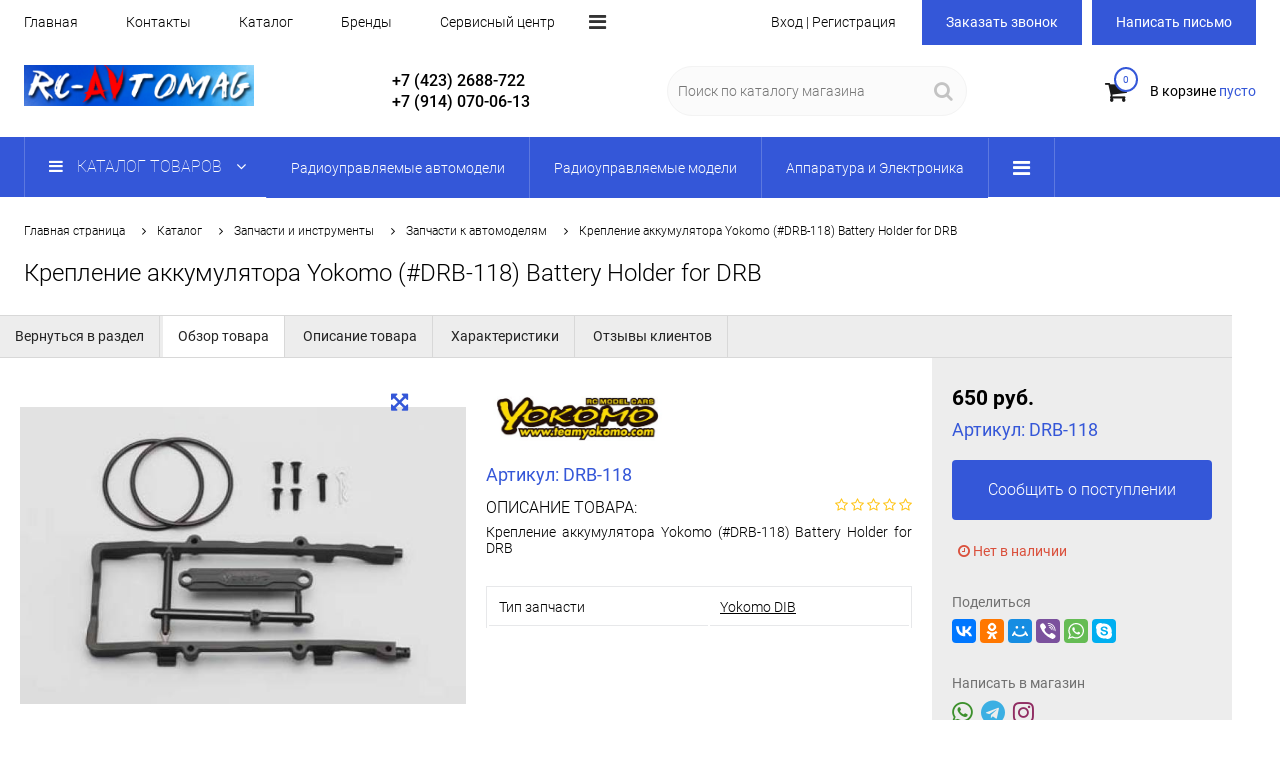

--- FILE ---
content_type: text/html
request_url: https://rc-avtomag.ru/catalog/zapchasti-i-instrumenty/zapchasti-k-avtomodelyam/kreplenie-akkumulyatora-yokomo-drb-118-battery-holder-for-drb/
body_size: 15845
content:
<!DOCTYPE html>
<html lang="ru-RU">
<head>
    <meta charset="utf-8"/>
    <meta name="viewport" content="width=device-width,initial-scale=1">
    <meta property='og:type' content='website' />
<meta property='og:url' content= '://rc-avtomag.ru' />
<title>RC-Avtomag.ru, Крепление аккумулятора Yokomo (#DRB-118) Battery Holder for DRB, Запчасти к автомоделям</title>
<meta property='og:title' content='RC-Avtomag.ru, Крепление аккумулятора Yokomo (#DRB-118) Battery Holder for DRB, Запчасти к автомоделям' />
<meta name='keywords' content='Крепление аккумулятора Yokomo (#DRB-118) Battery Holder for DRB, Запчасти к автомоделям' />
<meta name='description' content='Крепление аккумулятора Yokomo (#DRB-118) Battery Holder for DRB' />
<meta property='og:description' content='Крепление аккумулятора Yokomo (#DRB-118) Battery Holder for DRB' />
<meta property='og:image' content='https://rc-avtomag.ru/files/class/2/prev_43518.jpg' />

    <link rel="icon" type="image/x-icon" href="/files/site/49368.jpg">

    <meta name="mailru-verification" content="949e9d54fc245d9f" />
<meta name="yandex-verification" content="751e7b8b0b7ea4e4" />
<meta name="google-site-verification" content="dGaTzC_c2gECsDLci6ThZx3m3YBWdC2mm5hAwg3mrFg" />

    <link  href="/sav/template/makets/main/res/css/all.php?193" rel="stylesheet">

    <style>
                        </style>

    <link  href='/sav/template/makets/main/res/unitegallery/css/unite-gallery.css' rel='stylesheet' type='text/css' />
    
            <style>
            .menuLine, .digMenuCatalog .dopmenu ul, .ui-slider-range.ui-corner-all.ui-widget-header, .menuLine, .btn, .digMenuCatalog a, .digMenuCatalog a, .ln_pagination .active a, .ln_pagination .active a:hover, .btn_tab.active, .bannerText a, .total_filt, .text th {
                background-color: #3457d8;
            }

            .images_slider .ug-arrow-left.ug-skin-default, .images_slider .ug-arrow-right.ug-skin-default, .images_slider .ug-button-fullscreen.ug-skin-default:hover, .images_slider .ug-button-fullscreen.ug-skin-default, .elemChild a:hover, .titleItem:hover, .footer li a:hover, .el_title2, .bigmenuchild a:hover, .cartcont, .cartcount, .elem_stati a:hover .el_title, .cartcont, .cartcount, .btn.btn_dop, .col_text a, .phone_f, .a_name:hover, .topmenu .active a, .topmenu a:hover, .left_elem a:hover, .left_elem a.active, .col_locations i {
                color: #3457d8;
            }

            .cartcount, span.ui-slider-handle.ui-corner-all.ui-state-default, .cartcount, .btn.btn_dop, .elem_bl .el_text:before, .text blockquote {
                border-color: #3457d8;
            }

        </style>
    </head>
<body class=" full_cont " >
    
<div class="head1">
    <div class="limiter jast">
        <div class="topmenu parent_menu">
                        <div class="cont_menu">
                <ul class="show_elems"> <li  ><a href="/" >Главная</a> </li>
                                                <li><a href="/kontakty/"  >Контакты</a></li>                 
                                                    <li><a href="/catalog/"  >Каталог</a></li>                 
                                                    <li><a href="/informaciya/brendy/"  >Бренды</a></li>                 
                                                    <li><a href="/informaciya/uslugi/"  >Сервисный центр</a></li>                 
                                                    <li><a href="/informaciya/akcii/"  >Купить/Оплата</a></li>                 
                                                    <li><a href="/informaciya/dostavka/"  >Доставка</a></li>                 
                                                    <li><a href="/informaciya/magaziny/"  >Гарантия</a></li>                 
                                                    <li><a href="/informaciya/rekvizty/"  >Реквизиты</a></li>                 
                                                    <li><a href="/informaciya/otzyvy-klientov/"  >Отзывы клиентов</a></li>                 
                                        </ul>
                <div class="dopmenu"> <span class="btdopmenu"><i class="fa fa-bars" aria-hidden="true"></i></span> <ul class="hid_elems">
                    <li  ><a href='/' >Главная</a> </li>
                                                <li><a href="/kontakty/" >Контакты</a></li>                 
                                                    <li><a href="/catalog/" >Каталог</a></li>                 
                                                    <li><a href="/informaciya/brendy/" >Бренды</a></li>                 
                                                    <li><a href="/informaciya/uslugi/" >Сервисный центр</a></li>                 
                                                    <li><a href="/informaciya/akcii/" >Купить/Оплата</a></li>                 
                                                    <li><a href="/informaciya/dostavka/" >Доставка</a></li>                 
                                                    <li><a href="/informaciya/magaziny/" >Гарантия</a></li>                 
                                                    <li><a href="/informaciya/rekvizty/" >Реквизиты</a></li>                 
                                                    <li><a href="/informaciya/otzyvy-klientov/" >Отзывы клиентов</a></li>                 
                                        </ul> </div> 
            </div>
        </div>
        <div class="authMenu">
                             <span class="authBtOpen">Вход | Регистрация</span>
                         </div>
        <div class="getphone">
            <div class="btn fb_bt" titlefb="Заказ звонка">Заказать звонок</div> <div style = "margin-left:10px;" class="btn mes_bt" titlefb="Письмо в магазин">Написать письмо</div>
        </div>
    </div>
</div>
<div class="head2">
    <div class="limiter jast">
        <div class="logo">
            <a href="/">
                <img src="/files/site/25882.png" alt="RC-Avtomag.ru Магазин радиоуправляемых моделей!" class="logo_img">
            </a>
        </div>
                <div class="phones">
            <a href="tel:+7 (423) 2688-722" class="phone">+7 (423) 2688-722</a>            <a href="tel:+7 (914) 070-06-13" class="phone">+7 (914) 070-06-13</a>        </div>
                        <div class="recv">
            <div class="email">rc-avtomag@mail.ru</div>            <div class="adres">г.Владивосток, ул.Нижнепортовая 1, пав.№241</div>        </div>
                <div class="search">
            <form method="GET" action="/search/">
                <input type="text" name="q" value="" placeholder="Поиск по каталогу магазина">
                <button><i class="fa fa-search" aria-hidden="true"></i></button>
            </form>
        </div>
        <div class="incart">
            <a href="/cart/">
                <div class="cartico">
                    <i class="fa fa-shopping-cart" aria-hidden="true"></i>
                    <div class="cartcount">0</div>
                </div>
                <div class="cartinfo">В корзине <span class="cartcont">пусто</span></div>
            </a>
        </div>
    </div>
</div>
<div class="head3">
    <div class="menuLine">
        <div class="limiter">
            <div class="digMenuCatalog">
                <div class="menuCont">
                    <a class="catalogButton btM" href="/catalog/" contM='bigMenuall'>
                        <i class="fa fa-bars" aria-hidden="true"></i>
                        <span>Каталог товаров</span>
                        <i class="fa fa-angle-down" aria-hidden="true"></i>                    
                    </a>
                    <div class="catalogMenuElems parent_menu">
                        <div class="cont_menu">
                            <ul class="catalogmain show_elems">
                                                                    <li>
                                        <a  href="/catalog/radioupravlyaemie-modeli/"  class="btM" contM="ch848">
                                                                                        <span class="sub_l1">Радиоуправляемые автомодели</span>
                                        </a>
                                    </li>                                     <li>
                                        <a  href="/catalog/radioupravlyaemye-elektricheskie-modeli/"  class="btM" contM="ch781">
                                                                                        <span class="sub_l1">Радиоуправляемые модели</span>
                                        </a>
                                    </li>                                     <li>
                                        <a  href="/catalog/elektronika/"  class="btM" contM="ch807">
                                                                                        <span class="sub_l1">Аппаратура и Электроника</span>
                                        </a>
                                    </li>                                     <li>
                                        <a  href="/catalog/kuzova-i-komplektuyushchie-k-nim/"  class="btM" contM="ch805">
                                                                                        <span class="sub_l1">Кузова и комплектующие</span>
                                        </a>
                                    </li>                                     <li>
                                        <a  href="/catalog/diski-shiny-kolesa/"  class="btM" contM="ch806">
                                                                                        <span class="sub_l1">Диски, шины, колёса, бедлоки</span>
                                        </a>
                                    </li>                                     <li>
                                        <a  href="/catalog/aksessuary-dlya-trofi/"  class="btM" contM="ch858">
                                                                                        <span class="sub_l1">Аксессуары для трофи</span>
                                        </a>
                                    </li>                                     <li>
                                        <a  href="/catalog/tehnicheskie-jidkosti/"  class="btM" contM="ch809">
                                                                                        <span class="sub_l1">Технические жидкости</span>
                                        </a>
                                    </li>                                     <li>
                                        <a  href="/catalog/zapchasti-i-instrumenty/"  class="btM" contM="ch808">
                                                                                        <span class="sub_l1">Запчасти и инструменты</span>
                                        </a>
                                    </li>                                     <li>
                                        <a  href="/catalog/metizy/"  class="btM" contM="ch811">
                                                                                        <span class="sub_l1">Метизы</span>
                                        </a>
                                    </li>                                 
                            </ul>
                            <div class="dopmenu"> <span class="btdopmenu"><i class="fa fa-bars" aria-hidden="true"></i></span> <ul class="hid_elems">
                                                                    <li>
                                        <a  href="/catalog/radioupravlyaemie-modeli/"  class="btM" contM="ch848">
                                                                                        <span class="sub_l1">Радиоуправляемые автомодели</span>
                                        </a>
                                    </li>                                     <li>
                                        <a  href="/catalog/radioupravlyaemye-elektricheskie-modeli/"  class="btM" contM="ch781">
                                                                                        <span class="sub_l1">Радиоуправляемые модели</span>
                                        </a>
                                    </li>                                     <li>
                                        <a  href="/catalog/elektronika/"  class="btM" contM="ch807">
                                                                                        <span class="sub_l1">Аппаратура и Электроника</span>
                                        </a>
                                    </li>                                     <li>
                                        <a  href="/catalog/kuzova-i-komplektuyushchie-k-nim/"  class="btM" contM="ch805">
                                                                                        <span class="sub_l1">Кузова и комплектующие</span>
                                        </a>
                                    </li>                                     <li>
                                        <a  href="/catalog/diski-shiny-kolesa/"  class="btM" contM="ch806">
                                                                                        <span class="sub_l1">Диски, шины, колёса, бедлоки</span>
                                        </a>
                                    </li>                                     <li>
                                        <a  href="/catalog/aksessuary-dlya-trofi/"  class="btM" contM="ch858">
                                                                                        <span class="sub_l1">Аксессуары для трофи</span>
                                        </a>
                                    </li>                                     <li>
                                        <a  href="/catalog/tehnicheskie-jidkosti/"  class="btM" contM="ch809">
                                                                                        <span class="sub_l1">Технические жидкости</span>
                                        </a>
                                    </li>                                     <li>
                                        <a  href="/catalog/zapchasti-i-instrumenty/"  class="btM" contM="ch808">
                                                                                        <span class="sub_l1">Запчасти и инструменты</span>
                                        </a>
                                    </li>                                     <li>
                                        <a  href="/catalog/metizy/"  class="btM" contM="ch811">
                                                                                        <span class="sub_l1">Метизы</span>
                                        </a>
                                    </li>                             </ul> </div>
                        </div>
                    </div>
                </div>
            </div>
        </div>
    </div>
    <div class="bigMenuall">
        <div class="limiter">
            <ul>
                 
                    <li>
                        <a  href="/catalog/radioupravlyaemie-modeli/"  >
                            <img class="img" data-src="/files/subs/848/29395.jpg"></img>                            <span class="sub_l1">Радиоуправляемые автомодели</span>
                        </a>
                    </li>  
                    <li>
                        <a  href="/catalog/radioupravlyaemye-elektricheskie-modeli/"  >
                            <img class="img" data-src="/files/subs/781/29396.jpg"></img>                            <span class="sub_l1">Радиоуправляемые модели</span>
                        </a>
                    </li>  
                    <li>
                        <a  href="/catalog/elektronika/"  >
                            <img class="img" data-src="/files/subs/807/14924.jpg"></img>                            <span class="sub_l1">Аппаратура и Электроника</span>
                        </a>
                    </li>  
                    <li>
                        <a  href="/catalog/kuzova-i-komplektuyushchie-k-nim/"  >
                            <img class="img" data-src="/files/subs/805/14929.jpg"></img>                            <span class="sub_l1">Кузова и комплектующие</span>
                        </a>
                    </li>  
                    <li>
                        <a  href="/catalog/diski-shiny-kolesa/"  >
                            <img class="img" data-src="/files/subs/806/14930.jpg"></img>                            <span class="sub_l1">Диски, шины, колёса, бедлоки</span>
                        </a>
                    </li>  
                    <li>
                        <a  href="/catalog/aksessuary-dlya-trofi/"  >
                            <img class="img" data-src="/files/subs/858/29397.jpg"></img>                            <span class="sub_l1">Аксессуары для трофи</span>
                        </a>
                    </li>  
                    <li>
                        <a  href="/catalog/tehnicheskie-jidkosti/"  >
                            <img class="img" data-src="/files/subs/809/14932.jpg"></img>                            <span class="sub_l1">Технические жидкости</span>
                        </a>
                    </li>  
                    <li>
                        <a  href="/catalog/zapchasti-i-instrumenty/"  >
                            <img class="img" data-src="/files/subs/808/14931.jpg"></img>                            <span class="sub_l1">Запчасти и инструменты</span>
                        </a>
                    </li>  
                    <li>
                        <a  href="/catalog/metizy/"  >
                            <img class="img" data-src="/files/subs/811/14934.jpg"></img>                            <span class="sub_l1">Метизы</span>
                        </a>
                    </li>             </ul>
        </div>
    </div>

                <div class="bigmenuchild ch848"  >
                <div class="limiter">
                    <div class="col">
                         

                            <div class="menu_l2">
                                <a  href="/catalog/radioupravlyaemie-modeli/drift/"  >
                                    <img class="img" data-src="/files/subs/849/prev_45524.jpg"></img>                                    <span class="sub_l1">Дрифт</span>
                                </a>
                                                            </div>
                             

                            <div class="menu_l2">
                                <a  href="/catalog/radioupravlyaemie-modeli/gruzoviki/"  >
                                    <img class="img" data-src="/files/subs/850/prev_45517.jpg"></img>                                    <span class="sub_l1">Грузовики</span>
                                </a>
                                                            </div>
                            </div> <div class="col"> 

                            <div class="menu_l2">
                                <a  href="/catalog/radioupravlyaemie-modeli/short-course/"  >
                                    <img class="img" data-src="/files/subs/851/prev_45511.jpg"></img>                                    <span class="sub_l1">Short Course</span>
                                </a>
                                                            </div>
                             

                            <div class="menu_l2">
                                <a  href="/catalog/radioupravlyaemie-modeli/baggi/"  >
                                    <img class="img" data-src="/files/subs/852/prev_45525.jpg"></img>                                    <span class="sub_l1">Багги</span>
                                </a>
                                                            </div>
                            </div> <div class="col"> 

                            <div class="menu_l2">
                                <a  href="/catalog/radioupravlyaemie-modeli/traggi/"  >
                                    <img class="img" data-src="/files/subs/853/prev_45513.jpg"></img>                                    <span class="sub_l1">Трагги</span>
                                </a>
                                                            </div>
                             

                            <div class="menu_l2">
                                <a  href="/catalog/radioupravlyaemie-modeli/kraulery-i-trofi/"  >
                                    <img class="img" data-src="/files/subs/854/prev_45519.jpg"></img>                                    <span class="sub_l1">Краулеры и Трофи</span>
                                </a>
                                                            </div>
                            </div> <div class="col"> 

                            <div class="menu_l2">
                                <a  href="/catalog/radioupravlyaemie-modeli/nitro-avtomodeli/"  >
                                    <img class="img" data-src="/files/subs/855/prev_45520.jpg"></img>                                    <span class="sub_l1">Nitro-автомодели</span>
                                </a>
                                                            </div>
                             

                            <div class="menu_l2">
                                <a  href="/catalog/radioupravlyaemie-modeli/shosseynie-i-ralli/"  >
                                    <img class="img" data-src="/files/subs/856/prev_45521.jpg"></img>                                    <span class="sub_l1">Шоссейные и Ралли</span>
                                </a>
                                                            </div>
                            </div> <div class="col"> 

                            <div class="menu_l2">
                                <a  href="/catalog/radioupravlyaemie-modeli/monstry-i-djipy/"  >
                                    <img class="img" data-src="/files/subs/857/prev_45522.jpg"></img>                                    <span class="sub_l1">Монстры и Джипы</span>
                                </a>
                                                            </div>
                             

                            <div class="menu_l2">
                                <a  href="/catalog/radioupravlyaemie-modeli/specialnaya-tehnika/"  >
                                    <img class="img" data-src="/files/subs/890/prev_46491.jpg"></img>                                    <span class="sub_l1">Специальная техника</span>
                                </a>
                                                            </div>
                            </div> <div class="col">                    </div>
                </div>
            </div>
                        <div class="bigmenuchild ch781"  >
                <div class="limiter">
                    <div class="col">
                         

                            <div class="menu_l2">
                                <a  href="/catalog/radioupravlyaemye-elektricheskie-modeli/tanki/"  >
                                    <img class="img" data-src="/files/subs/793/prev_45526.jpg"></img>                                    <span class="sub_l1">Танки</span>
                                </a>
                                                            </div>
                            </div> <div class="col"> 

                            <div class="menu_l2">
                                <a  href="/catalog/radioupravlyaemye-elektricheskie-modeli/kvadrokoptery/"  >
                                    <img class="img" data-src="/files/subs/791/prev_45532.jpeg"></img>                                    <span class="sub_l1">Квадрокоптеры</span>
                                </a>
                                                            </div>
                            </div> <div class="col"> 

                            <div class="menu_l2">
                                <a  href="/catalog/radioupravlyaemye-elektricheskie-modeli/korabli/"  >
                                    <img class="img" data-src="/files/subs/895/prev_47787.jpg"></img>                                    <span class="sub_l1">Корабли</span>
                                </a>
                                                            </div>
                            </div> <div class="col"> 

                            <div class="menu_l2">
                                <a  href="/catalog/radioupravlyaemye-elektricheskie-modeli/lodki/"  >
                                    <img class="img" data-src="/files/subs/792/prev_45533.jpg"></img>                                    <span class="sub_l1">Лодки</span>
                                </a>
                                                            </div>
                            </div> <div class="col"> 

                            <div class="menu_l2">
                                <a  href="/catalog/radioupravlyaemye-elektricheskie-modeli/prochee/"  >
                                    <img class="img" data-src="/files/subs/804/prev_45530.jpg"></img>                                    <span class="sub_l1">Прочее</span>
                                </a>
                                                            </div>
                            </div> <div class="col">                    </div>
                </div>
            </div>
                        <div class="bigmenuchild ch807"  >
                <div class="limiter">
                    <div class="col">
                         

                            <div class="menu_l2">
                                <a  href="/catalog/elektronika/indikatoryzaryada-ubec/"  >
                                    <img class="img" data-src="/files/subs/846/prev_45554.jpg"></img>                                    <span class="sub_l1">Индикаторы заряда/UBEC</span>
                                </a>
                                                            </div>
                             

                            <div class="menu_l2">
                                <a  href="/catalog/elektronika/regulyatory-skorosti-beskollektornye/"  >
                                    <img class="img" data-src="/files/subs/900/prev_47802.jpg"></img>                                    <span class="sub_l1">Регуляторы бесколлекторные</span>
                                </a>
                                                            </div>
                             

                            <div class="menu_l2">
                                <a  href="/catalog/elektronika/servoprivody/"  >
                                    <img class="img" data-src="/files/subs/834/prev_47808.jpg"></img>                                    <span class="sub_l1">Сервоприводы</span>
                                </a>
                                                            </div>
                            </div> <div class="col"> 

                            <div class="menu_l2">
                                <a  href="/catalog/elektronika/elektrodvigateli/"  >
                                    <img class="img" data-src="/files/subs/841/prev_47804.jpg"></img>                                    <span class="sub_l1">Двигатели бесколлекторные</span>
                                </a>
                                                            </div>
                             

                            <div class="menu_l2">
                                <a  href="/catalog/elektronika/programmatory/"  >
                                    <img class="img" data-src="/files/subs/835/prev_47809.jpg"></img>                                    <span class="sub_l1">Программаторы</span>
                                </a>
                                                            </div>
                             

                            <div class="menu_l2">
                                <a  href="/catalog/elektronika/regulatory-skorosti/"  >
                                    <img class="img" data-src="/files/subs/844/prev_47803.jpg"></img>                                    <span class="sub_l1">Регуляторы коллекторные</span>
                                </a>
                                                            </div>
                            </div> <div class="col"> 

                            <div class="menu_l2">
                                <a  href="/catalog/elektronika/motory-kollektornye/"  >
                                    <img class="img" data-src="/files/subs/899/prev_47805.jpg"></img>                                    <span class="sub_l1">Моторы коллекторные</span>
                                </a>
                                                            </div>
                             

                            <div class="menu_l2">
                                <a  href="/catalog/elektronika/akkumulyatory/"  >
                                    <img class="img" data-src="/files/subs/836/prev_47810.jpg"></img>                                    <span class="sub_l1">Аккумуляторы</span>
                                </a>
                                                            </div>
                             

                            <div class="menu_l2">
                                <a  href="/catalog/elektronika/giroskopy/"  >
                                    <img class="img" data-src="/files/subs/833/prev_47807.jpg"></img>                                    <span class="sub_l1">Гироскопы</span>
                                </a>
                                                            </div>
                            </div> <div class="col"> 

                            <div class="menu_l2">
                                <a  href="/catalog/elektronika/ventilyatoryradiatory/"  >
                                    <img class="img" data-src="/files/subs/832/prev_47806.jpg"></img>                                    <span class="sub_l1">Вентиляторы/Радиаторы</span>
                                </a>
                                                            </div>
                             

                            <div class="menu_l2">
                                <a  href="/catalog/elektronika/apparatura-radioupraleniyapriemniki/"  >
                                    <img class="img" data-src="/files/subs/840/prev_47811.jpg"></img>                                    <span class="sub_l1">Радиоаппаратура/Приёмники</span>
                                </a>
                                                            </div>
                             

                            <div class="menu_l2">
                                <a  href="/catalog/elektronika/kachalkikreplenie-servoprivoda/"  >
                                    <img class="img" data-src="/files/subs/881/prev_45557.jpg"></img>                                    <span class="sub_l1">Качалки/Крепление сервопривода</span>
                                </a>
                                                            </div>
                            </div> <div class="col"> 

                            <div class="menu_l2">
                                <a  href="/catalog/elektronika/kombo-nabory/"  >
                                    <img class="img" data-src="/files/subs/845/prev_45553.jpg"></img>                                    <span class="sub_l1">Комбо-наборы</span>
                                </a>
                                                            </div>
                             

                            <div class="menu_l2">
                                <a  href="/catalog/elektronika/zaryadnieustroystva/"  >
                                    <img class="img" data-src="/files/subs/847/prev_45555.jpg"></img>                                    <span class="sub_l1">Зарядно-разрядные устройства</span>
                                </a>
                                                            </div>
                             

                            <div class="menu_l2">
                                <a  href="/catalog/elektronika/provodakonnektory/"  >
                                    <img class="img" data-src="/files/subs/860/prev_45556.jpg"></img>                                    <span class="sub_l1">Провода/Коннекторы</span>
                                </a>
                                                            </div>
                            </div> <div class="col">                    </div>
                </div>
            </div>
                        <div class="bigmenuchild ch805"  >
                <div class="limiter">
                    <div class="col">
                         

                            <div class="menu_l2">
                                <a  href="/catalog/kuzova-i-komplektuyushchie-k-nim/okrashennye/"  >
                                    <img class="img" data-src="/files/subs/815/prev_47795.jpg"></img>                                    <span class="sub_l1">Окрашенные</span>
                                </a>
                                                            </div>
                             

                            <div class="menu_l2">
                                <a  href="/catalog/kuzova-i-komplektuyushchie-k-nim/otrajateli/"  >
                                    <img class="img" data-src="/files/subs/819/prev_45537.jpg"></img>                                    <span class="sub_l1">Отражатели</span>
                                </a>
                                                            </div>
                            </div> <div class="col"> 

                            <div class="menu_l2">
                                <a  href="/catalog/kuzova-i-komplektuyushchie-k-nim/plastikovye/"  >
                                    <img class="img" data-src="/files/subs/897/prev_47791.jpg"></img>                                    <span class="sub_l1">Пластиковые</span>
                                </a>
                                                            </div>
                             

                            <div class="menu_l2">
                                <a  href="/catalog/kuzova-i-komplektuyushchie-k-nim/tyuning-spoyler-pipe/"  >
                                    <img class="img" data-src="/files/subs/820/prev_47783.jpg"></img>                                    <span class="sub_l1">Спойлер, pipe</span>
                                </a>
                                                            </div>
                            </div> <div class="col"> 

                            <div class="menu_l2">
                                <a  href="/catalog/kuzova-i-komplektuyushchie-k-nim/pod-pokrasku/"  >
                                    <img class="img" data-src="/files/subs/816/prev_47790.jpg"></img>                                    <span class="sub_l1">Под покраску</span>
                                </a>
                                                            </div>
                             

                            <div class="menu_l2">
                                <a  href="/catalog/kuzova-i-komplektuyushchie-k-nim/klipsy/"  >
                                    <img class="img" data-src="/files/subs/898/prev_47789.jpg"></img>                                    <span class="sub_l1">Клипсы</span>
                                </a>
                                                            </div>
                            </div> <div class="col"> 

                            <div class="menu_l2">
                                <a  href="/catalog/kuzova-i-komplektuyushchie-k-nim/klipsy-i-krepleniya-kuzova/"  >
                                    <img class="img" data-src="/files/subs/879/prev_47793.jpg"></img>                                    <span class="sub_l1">Крепления кузова</span>
                                </a>
                                                            </div>
                             

                            <div class="menu_l2">
                                <a  href="/catalog/kuzova-i-komplektuyushchie-k-nim/svetovye-nabory/"  >
                                    <img class="img" data-src="/files/subs/859/prev_47794.jpg"></img>                                    <span class="sub_l1">Световые наборы</span>
                                </a>
                                                            </div>
                            </div> <div class="col"> 

                            <div class="menu_l2">
                                <a  href="/catalog/kuzova-i-komplektuyushchie-k-nim/tyuning/"  >
                                    <img class="img" data-src="/files/subs/896/prev_47792.jpg"></img>                                    <span class="sub_l1">Тюнинг</span>
                                </a>
                                                            </div>
                             

                            <div class="menu_l2">
                                <a  href="/catalog/kuzova-i-komplektuyushchie-k-nim/nakleyki/"  >
                                    <img class="img" data-src="/files/subs/823/prev_45539.jpg"></img>                                    <span class="sub_l1">Наклейки</span>
                                </a>
                                                            </div>
                            </div> <div class="col">                    </div>
                </div>
            </div>
                        <div class="bigmenuchild ch806"  >
                <div class="limiter">
                    <div class="col">
                         

                            <div class="menu_l2">
                                <a  href="/catalog/diski-shiny-kolesa/shiny/"  >
                                    <img class="img" data-src="/files/subs/827/prev_47821.jpg"></img>                                    <span class="sub_l1">Шины</span>
                                </a>
                                                            </div>
                            </div> <div class="col"> 

                            <div class="menu_l2">
                                <a  href="/catalog/diski-shiny-kolesa/diski/"  >
                                    <img class="img" data-src="/files/subs/828/prev_47822.jpg"></img>                                    <span class="sub_l1">Литье</span>
                                </a>
                                                            </div>
                            </div> <div class="col"> 

                            <div class="menu_l2">
                                <a  href="/catalog/diski-shiny-kolesa/kolesa/"  >
                                    <img class="img" data-src="/files/subs/839/prev_47823.jpg"></img>                                    <span class="sub_l1">Колёса</span>
                                </a>
                                                            </div>
                            </div> <div class="col"> 

                            <div class="menu_l2">
                                <a  href="/catalog/diski-shiny-kolesa/diski-bedloki/"  >
                                    <img class="img" data-src="/files/subs/903/prev_47824.jpg"></img>                                    <span class="sub_l1">Диски бедлоки</span>
                                </a>
                                                            </div>
                            </div> <div class="col"> 

                            <div class="menu_l2">
                                <a  href="/catalog/diski-shiny-kolesa/gayki-dlya-koles/"  >
                                    <img class="img" data-src="/files/subs/904/prev_47825.jpg"></img>                                    <span class="sub_l1">Гайки для колес</span>
                                </a>
                                                            </div>
                            </div> <div class="col">                    </div>
                </div>
            </div>
                        <div class="bigmenuchild ch858"  >
                <div class="limiter">
                    <div class="col">
                         

                            <div class="menu_l2">
                                <a  href="/catalog/aksessuary-dlya-trofi/lebedki-i-komplektuyushchie/"  >
                                    <img class="img" data-src="/files/subs/871/prev_47801.jpg"></img>                                    <span class="sub_l1">Лебёдки</span>
                                </a>
                                                            </div>
                            </div> <div class="col"> 

                            <div class="menu_l2">
                                <a  href="/catalog/aksessuary-dlya-trofi/elementy-kuzova/"  >
                                    <img class="img" data-src="/files/subs/880/prev_47797.jpg"></img>                                    <span class="sub_l1">Элементы кузова</span>
                                </a>
                                                            </div>
                            </div> <div class="col"> 

                            <div class="menu_l2">
                                <a  href="/catalog/aksessuary-dlya-trofi/farkop-kryuki/"  >
                                    <img class="img" data-src="/files/subs/901/prev_47798.jpg"></img>                                    <span class="sub_l1">Фаркоп, крюки</span>
                                </a>
                                                            </div>
                            </div> <div class="col"> 

                            <div class="menu_l2">
                                <a  href="/catalog/aksessuary-dlya-trofi/aksessuary/"  >
                                    <img class="img" data-src="/files/subs/872/prev_47799.jpg"></img>                                    <span class="sub_l1">Аксессуары</span>
                                </a>
                                                            </div>
                            </div> <div class="col"> 

                            <div class="menu_l2">
                                <a  href="/catalog/aksessuary-dlya-trofi/masshtabnye-modeli/"  >
                                    <img class="img" data-src="/files/subs/902/prev_47800.jpg"></img>                                    <span class="sub_l1">Масштабные модели</span>
                                </a>
                                                            </div>
                            </div> <div class="col">                    </div>
                </div>
            </div>
                        <div class="bigmenuchild ch809"  >
                <div class="limiter">
                    <div class="col">
                         

                            <div class="menu_l2">
                                <a  href="/catalog/tehnicheskie-jidkosti/kraska-modelnaya/"  >
                                    <img class="img" data-src="/files/subs/825/prev_47831.jpg"></img>                                    <span class="sub_l1">Краска модельная</span>
                                </a>
                                                            </div>
                            </div> <div class="col"> 

                            <div class="menu_l2">
                                <a  href="/catalog/tehnicheskie-jidkosti/maslo-tehnicheskoe/"  >
                                    <img class="img" data-src="/files/subs/829/prev_47832.jpg"></img>                                    <span class="sub_l1">Масло техническое</span>
                                </a>
                                                            </div>
                            </div> <div class="col"> 

                            <div class="menu_l2">
                                <a  href="/catalog/tehnicheskie-jidkosti/zidkost-tekhnicheskaya/"  >
                                    <img class="img" data-src="/files/subs/843/prev_47833.jpg"></img>                                    <span class="sub_l1">Жидкость техническая</span>
                                </a>
                                                            </div>
                            </div> <div class="col"> 

                            <div class="menu_l2">
                                <a  href="/catalog/tehnicheskie-jidkosti/kley/"  >
                                    <img class="img" data-src="/files/subs/905/prev_47834.jpg"></img>                                    <span class="sub_l1">Клей модельный</span>
                                </a>
                                                            </div>
                            </div> <div class="col"> 

                            <div class="menu_l2">
                                <a  href="/catalog/tehnicheskie-jidkosti/maslo-dlya-amortizatorov/"  >
                                    <img class="img" data-src="/files/subs/906/prev_47835.jpg"></img>                                    <span class="sub_l1">Масло для амортизаторов</span>
                                </a>
                                                            </div>
                            </div> <div class="col">                    </div>
                </div>
            </div>
                        <div class="bigmenuchild ch808"  >
                <div class="limiter">
                    <div class="col">
                         

                            <div class="menu_l2">
                                <a  >
                                    <img class="img" data-src="/files/subs/826/prev_47836.jpg"></img>                                    <span class="sub_l1">Запчасти к автомоделям</span>
                                </a>
                                                            </div>
                            </div> <div class="col"> 

                            <div class="menu_l2">
                                <a  href="/catalog/zapchasti-i-instrumenty/instrumenty/"  >
                                    <img class="img" data-src="/files/subs/837/prev_47837.jpg"></img>                                    <span class="sub_l1">Инструменты</span>
                                </a>
                                                            </div>
                            </div> <div class="col"> 

                            <div class="menu_l2">
                                <a  href="/catalog/zapchasti-i-instrumenty/sumkikeysy/"  >
                                    <img class="img" data-src="/files/subs/838/prev_47838.jpg"></img>                                    <span class="sub_l1">Сумки/Кейсы</span>
                                </a>
                                                            </div>
                            </div> <div class="col"> 

                            <div class="menu_l2">
                                <a  href="/catalog/zapchasti-i-instrumenty/pineny/"  >
                                    <img class="img" data-src="/files/subs/842/prev_47839.jpg"></img>                                    <span class="sub_l1">Пиньёны</span>
                                </a>
                                                            </div>
                            </div> <div class="col"> 

                            <div class="menu_l2">
                                <a  href="/catalog/zapchasti-i-instrumenty/podshipniki/"  >
                                    <img class="img" data-src="/files/subs/873/prev_47840.jpg"></img>                                    <span class="sub_l1">Подшипники</span>
                                </a>
                                                            </div>
                            </div> <div class="col">                    </div>
                </div>
            </div>
                        <div class="bigmenuchild ch811"  >
                <div class="limiter">
                    <div class="col">
                         

                            <div class="menu_l2">
                                <a  href="/catalog/metizy/shtangovaya-kolonna/"  >
                                    <img class="img" data-src="/files/subs/882/prev_47826.jpg"></img>                                    <span class="sub_l1">Штанговая колонна</span>
                                </a>
                                                            </div>
                            </div> <div class="col"> 

                            <div class="menu_l2">
                                <a  href="/catalog/metizy/shayby-alyuminievye/"  >
                                    <img class="img" data-src="/files/subs/884/prev_47827.jpg"></img>                                    <span class="sub_l1">Гайки, шайбы</span>
                                </a>
                                                            </div>
                            </div> <div class="col"> 

                            <div class="menu_l2">
                                <a  href="/catalog/metizy/uplotnitelnoe-kolco/"  >
                                    <img class="img" data-src="/files/subs/885/prev_47828.jpg"></img>                                    <span class="sub_l1">Уплотнительные кольца</span>
                                </a>
                                                            </div>
                            </div> <div class="col"> 

                            <div class="menu_l2">
                                <a  href="/catalog/metizy/grover/"  >
                                    <img class="img" data-src="/files/subs/886/prev_47829.jpg"></img>                                    <span class="sub_l1">Гровер</span>
                                </a>
                                                            </div>
                            </div> <div class="col"> 

                            <div class="menu_l2">
                                <a  href="/catalog/metizy/vinty-fiksator/"  >
                                    <img class="img" data-src="/files/subs/888/prev_47830.jpg"></img>                                    <span class="sub_l1">Винты, фиксаторы</span>
                                </a>
                                                            </div>
                            </div> <div class="col">                    </div>
                </div>
            </div>
            
</div>
    <div class="bc limiter" itemscope="http://schema.org/BreadcrumbList">

        <a href="/" class="first">Главная страница</a>
            <div class="hidden_m" itemprop="itemListElement" itemscope itemtype="http://schema.org/ListItem" ><a href="/" itemprop="item"><span itemprop="name">Главная страница</span></a>
            <meta itemprop="position" content="1"/></div>

         <a href="/catalog/">Каталог</a> 
                <div class="hidden_m" itemprop="itemListElement" itemscope itemtype="http://schema.org/ListItem" ><a href="/catalog/" itemprop="item"><span itemprop="name">Каталог</span></a>
                <meta itemprop="position" content="2"/></div>
                 <a href="/catalog/zapchasti-i-instrumenty/">Запчасти и инструменты</a> 
                <div class="hidden_m" itemprop="itemListElement" itemscope itemtype="http://schema.org/ListItem" ><a href="/catalog/zapchasti-i-instrumenty/" itemprop="item"><span itemprop="name">Запчасти и инструменты</span></a>
                <meta itemprop="position" content="3"/></div>
                 <a href="/catalog/zapchasti-i-instrumenty/zapchasti-k-avtomodelyam/">Запчасти к автомоделям</a> 
                <div class="hidden_m" itemprop="itemListElement" itemscope itemtype="http://schema.org/ListItem" ><a href="/catalog/zapchasti-i-instrumenty/zapchasti-k-avtomodelyam/" itemprop="item"><span itemprop="name">Запчасти к автомоделям</span></a>
                <meta itemprop="position" content="4"/></div>
                
            <span>Крепление аккумулятора Yokomo (#DRB-118) Battery Holder for DRB</span>

        


    </div>

    
    <div class="full_elem_tovar" itemscope itemtype="http://schema.org/Product">
    <div class="limiter">
        <h1 class="title" itemprop="name" >Крепление аккумулятора Yokomo (#DRB-118) Battery Holder for DRB</h1>
    </div>

    <div class="limiter">
    <div class="catalog_elem_full ">

        <div class="leftfullnav act_cont_par">
            <div class="leftnavcont act_cont_in">
                <div class="elemnav">
                    <a class="nav_cont" href="/catalog/zapchasti-i-instrumenty/zapchasti-k-avtomodelyam/"><span>Вернуться в раздел</span> <i class="fa fa-arrow-left" aria-hidden="true"></i></a>
                </div>
                <div class="elemnav active p1">
                    <div class="nav_cont" boxblock="box_block_1"><span>Обзор товара</span> <i class="fa fa-search" aria-hidden="true"></i></div>
                </div>
                                    <div class="elemnav p2">
                        <div class="nav_cont" boxblock="box_block_2"><span>Описание товара</span> <i class="fa fa-pencil-square-o" aria-hidden="true"></i></div>
                    </div>
                
                                    <div class="elemnav p6">
                        <div class="nav_cont" boxblock="box_block_6"><span>Характеристики</span> <i class="fa fa-pencil-square-o" aria-hidden="true"></i></div>
                    </div>
                                                                    <div class="elemnav p5">
                        <div class="nav_cont" boxblock="box_block_5"><span>Отзывы клиентов</span> <i class="fa fa-comments-o" aria-hidden="true"></i></div>
                    </div>
            </div>
        </div>

        <div class="contfull box_block box_block_1" boxelem="p1">
                            <div class="images_slider">
                                        <div class="single-slide" id="imageGalleryOne">
                        
                                <img class="img" data-src="/files/class/2/43518.jpg" data-image="/files/class/2/43518.jpg" alt="">

                                                </div>
                </div>
            


            <div class="tovar_info ">
                
                                    <div class="manuf_cont">                  
                                                    <a href="/informaciya/brendy/yokomo/"><img data-src="/files/class/32/23577.jpg"  alt="Yokomo" title="Yokomo" ></a>
                                            </div>
                

                                <div class="elem_info" style="font-size: 18px; color: #3557d8;">
                    Артикул: DRB-118                </div>
                                
                <div class="elem_info">
                                        <div  itemprop="offers" itemscope itemtype="http://schema.org/Offer" class="item-header" data-id="product">
                        <div class="stars" itemprop="aggregateRating" itemscope itemtype="http://schema.org/AggregateRating" title="Средняя оценка - 0">
                             <i class="fa fa-star-o" aria-hidden="true"></i>  <i class="fa fa-star-o" aria-hidden="true"></i>  <i class="fa fa-star-o" aria-hidden="true"></i>  <i class="fa fa-star-o" aria-hidden="true"></i>  <i class="fa fa-star-o" aria-hidden="true"></i>                             <meta itemprop="worstRating" content="1" />
                            <meta itemprop="ratingValue" content="0" />
                            <meta itemprop="bestRating" content="5" />
                            <meta itemprop="ratingCount" content="0" />
                        </div>
                        <meta itemprop="price" content="650" />
                        <meta itemprop="priceCurrency" content="RUB" />
                        <link itemprop="availability" href="http://schema.org/InStock" />

                    </div>
                        <h3>Описание товара:</h3>
                        <div itemprop="description">
                            Крепление аккумулятора Yokomo (#DRB-118) Battery Holder for DRB                        </div>
                    

                                        <div class="dop_props_block">
                        <div class="props_tov">
                            <table>
                                 <tr>
                                        <td class="title_prop">Тип запчасти</td>
                                                                                <td class="value_prop"><a href="/catalog/zapchasti-i-instrumenty/zapchasti-k-avtomodelyam/tovarsfilter---Тип+запчасти---Yokomo%2bDIB">Yokomo DIB</a></td>
                                                                            </tr>                             </table>
                                                    </div>
                    </div>
                    


                </div>
                



                
            </div>
            <div class="cartbox small">
                                    <div class="price">650 руб.</div>

                                        <div class="elem_info" style="font-size: 18px; color: #3557d8;">
                        Артикул: DRB-118                    </div>
                    
                    
                                        <span class="btn podp_bt" tovarid="8454" onclick="" >Сообщить о поступлении</span>
                                        <div class="nalich">
                                                    <div class="nal_false"><i class="fa fa-clock-o" aria-hidden="true"></i> Нет в наличии</div>
                                            </div>

                    <div class="min_title">Поделиться</div>
                    <div class="share">
                        <script src="//yastatic.net/es5-shims/0.0.2/es5-shims.min.js"></script>
                        <script src="//yastatic.net/share2/share.js"></script>
                        <div class="ya-share2" data-services="vkontakte,facebook,odnoklassniki,moimir,gplus,viber,whatsapp,skype"></div>
                    </div>

                    <div class="min_title">Написать в магазин</div>
                    <div class="share">
                        <a style="font-size: 24px;color: #3c902c;" href="https://wa.me/79140700613"><i class="fa fa-whatsapp" aria-hidden="true"></i></a>
                        <a style="font-size: 24px;color: #3bafe3;margin-left:5px;" href="https://t.me/rcavtomag"><i class="fa fa-telegram" aria-hidden="true"></i></a>
                        <a style="font-size: 24px;color: #902c62;margin-left:5px;" href="https://www.instagram.com/rc_avtomag.ru/"><i class="fa fa-instagram" aria-hidden="true"></i></a>

                    </div>
            </div>

                            <div class="text_full block_info_full box_block box_block_2" boxelem="p2">
                    <h2>Подробное описание товара</h2>
                    <div class="text_full_cont text">
                        <p><span style="font-size: small;">Yokomo (#DRB-118) Battery Holder for DRB - крепление аккумулятора для Yokomo DIB.</span></p><p>

</p><p><strong><span style="font-size: small;" data-mce-style="font-size: small;">Характеристики:</span></strong></p><p>
</p><ul><li><span style="font-size: small;">Материал: пластик.</span></li></ul><p>
</p><p><strong><span style="font-size: small;" data-mce-style="font-size: small;">В комплекте:</span></strong></p><p>
</p><ul><li><span style="font-size: small;">1 комплект.</span></li></ul>                    </div>
                    
                                    </div>
                                        <div class="text_full block_info_full box_block box_block_6" boxelem="p6">
                    <h2>Характеристики</h2>
                    <div class="props_tov">
                        <table>
                             <tr>
                                        <td class="title_prop">Тип запчасти</td>
                                                                                <td class="value_prop"><a href="/catalog/zapchasti-i-instrumenty/zapchasti-k-avtomodelyam/tovarsfilter---Тип+запчасти---Yokomo%2bDIB">Yokomo DIB</a></td>
                                                                            </tr>                         </table>
                    </div>
                </div>
                                    
               
                <div class="block_info_full box_block box_block_5 limiter" boxelem="p5">
                        
                        
<div class="block_elem limiter otz">

    <div class="title">

        Отзывы наших клиентов
    </div>
    <span class="btn btn_dop" onclick="$('.formCont').fadeIn(200);$('.title_otz').val('Отзыв с сайта');">Оставить отзыв</span>
    <div class="formCont">
    
<form action="/admin/action/add/" id="otz_form" method="POST">

    
    <input type="hidden" name="title" class="title_otz">

    <input type="hidden" name="sub_class" value="284">

     
        <input type="hidden" name="Class" value="2">
        <input type="hidden" name="ClassObj" value="8454">
        
    <input type="text" name="ofice" value="office25" class="hid_inp">
    <input type="text" name="article" value="55"  class="hid_inp">

    <div class="form_elem w50">
        <label>Представьтесь</label>
        <input name="Name" class="t_varchar" type="text" value="">
    </div>
    <div class="form_elem w50">
        <label>Ваша оценка:</label>
        <select name="Stars" class="sel_stars">
            <option value="5">5 - Отлично</option>
            <option value="4">4 - Хорошо</option>
            <option value="3">3 - Нормально</option>
            <option value="2">2 - Плохо</option>
            <option value="1">1 - Ужасно</option>
        </select>
    </div>
    
    <div class="form_elem">
        <label>Текст отзыва</label>
        <textarea name="Text" class="t_text"></textarea>
    </div>

    <div class="buttons_panel">
        <span class="btn btn_main" onclick="AjaxForm( '.result_otz', 'otz_form' ); ">Отправить отзыв</span>
    </div>

</form>
<div class="result_otz"></div>    </div>

    <div class="list_elem_otz">
    </div>

</div>                </div>
        </div>



        

        <div class="cartbox big act_cont_par">
            <div class="act_cont_in cartboxcont">
                <div class="cartboxcont_in">
                                         <div class="price">650 руб.</div>

                                        <div class="elem_info" style="font-size: 18px; color: #3557d8;">
                        Артикул: DRB-118                    </div>
                    
                                        <span class="btn podp_bt" tovarid="8454" onclick="" >Сообщить о поступлении</span>
                                        <div class="nalich">
                                                    <div class="nal_false"><i class="fa fa-clock-o" aria-hidden="true"></i> Нет в наличии</div>
                                            </div>
                    

                    <div class="min_title">Поделиться</div>
                    <div class="share">
                        <script src="//yastatic.net/es5-shims/0.0.2/es5-shims.min.js"></script>
                        <script src="//yastatic.net/share2/share.js"></script>
                        <div class="ya-share2" data-services="vkontakte,facebook,odnoklassniki,moimir,gplus,viber,whatsapp,skype"></div>
                    </div>

                    <div class="min_title">Написать в магазин</div>
                    <div class="share">
                        <a style="font-size: 24px;color: #3c902c;" href="https://wa.me/79140700613"><i class="fa fa-whatsapp" aria-hidden="true"></i></a>
                        <a style="font-size: 24px;color: #3bafe3;margin-left:5px;" href="https://t.me/rcavtomag"><i class="fa fa-telegram" aria-hidden="true"></i></a>
                        <a style="font-size: 24px;color: #902c62;margin-left:5px;" href="https://www.instagram.com/rc_avtomag.ru/"><i class="fa fa-instagram" aria-hidden="true"></i></a>

                    </div>
                </div>
            </div>
        </div>

    </div>
    </div>
</div>  <div class="ajax_result" style="font-size:0;"></div>
    <div class="footer">
        <div class="limiter jast">
            <div class="cols_footer">
                <div class="col_title">Каталог</div>
                <ul> 
 <li><a href='/catalog/radioupravlyaemie-modeli/'>Радиоуправляемые автомодели</a>    </li> 
 <li><a href='/catalog/radioupravlyaemye-elektricheskie-modeli/'>Радиоуправляемые модели</a>    </li> 
 <li><a href='/catalog/elektronika/'>Аппаратура и Электроника</a>    </li> 
 <li><a href='/catalog/kuzova-i-komplektuyushchie-k-nim/'>Кузова и комплектующие</a>    </li> 
 <li><a href='/catalog/diski-shiny-kolesa/'>Диски, шины, колёса, бедлоки</a>    </li> 
 <li><a href='/catalog/aksessuary-dlya-trofi/'>Аксессуары для трофи</a>    </li> 
 <li><a href='/catalog/tehnicheskie-jidkosti/'>Технические жидкости</a>    </li> 
 <li class='active'><a >Запчасти и инструменты</a>  </li> 
 <li><a href='/catalog/metizy/'>Метизы</a>    </li> 
 </ul>
            </div>

            <div class="cols_footer">
                <div class="col_title">Наши предложения</div>
                <ul> 
                                                <li><a  href="/informaciya/brendy/"  >Бренды</a></li>                 
                                        </ul>
            </div>

            <div class="cols_footer">
                <div class="col_title">Помощь и сервисы</div>
                <ul> 
                                                <li><a  href="/kontakty/"  >Контакты</a></li>                 
                                                    <li><a  href="/informaciya/uslugi/"  >Сервисный центр</a></li>                 
                                        </ul>
            </div>

            <div class="cols_footer foot_contacts">
                                    <a href="/"><img src="/files/site/26829.jpg" alt="" class="logo_bottom"></a>
                                <div class="col_text">
                    <p>Copyright 2011-2026 &copy; RC-Avtomag.ru Магазин Радиоуправляемых Моделей. Все права защищены.</p>

<hr />
<p>Наш&nbsp;адрес: 690000, г.&nbsp;Владивосток, ул.Нижнепортовая 1 (Здание Морского вокзала), пав.№241</p>

<p><a href="https://rc-avtomag.ru/kontakty/">Контакты подробнее</a></p>
                </div>
            </div>
            <div class="cols_footer foot_info">
                <div class="phone_f">+7 (423) 2688-722</div>                <div class="email_f">Email: <a href="mailto:rc-avtomag@mail.ru">rc-avtomag@mail.ru</a></div>                <div class="col_text">
                    <p><strong>График работы:</strong></p>

<p>ПН, ЧТ, ПТ: 10:00-18.00 ч.</p>

<p>СБ, ВС:&nbsp;11:00-17.00 ч.</p>

<p>(Без перерывов)</p>

<p>ВТ, СР: Выходной.</p>

<p>&nbsp;</p>
                </div>
                <div class="creater">
                    <div><a target="_blank" href="https://создание-сайтов-дешево.рф/">Сайт под ключ</a> на LightNet</div>
                    <style type="text/css">
                        .creater {
                            color: #888888;
                            margin-top: 40px;
                            display: block;
                        }
                        .creater a {
                            color: #888888;
                        }

                    </style>
                </div>
            </div>

        </div>
    </div>

<div class="mikro" style="height: 0;
    overflow: hidden;">
<div class="col_elem contacts" itemscope="" itemtype="http://schema.org/LocalBusiness">
    <div class="col_title" itemprop="name" class="title">
        RC-Avtomag.ru Магазин радиоуправляемых моделей!    </div>
    <div class="col_locations" >
    	<time
		 itemprop="openingHours"
		 datetime=""></time>
        <div class="office_block">
                        <div class="loc" itemprop="address" itemscope="" itemtype="http://schema.org/PostalAddress">
                <i class="fa fa-map-marker" aria-hidden="true"></i> 
                <span itemprop="postalCode">690090</span>,                  г. <span itemprop="addressLocality">Владивосток</span>                 ул. <span  itemprop="streetAddress">ул. Нижнепортовая 1 (Здание Морского вокзала), пав. №241</span>            </div>            <div class="phone">
                <i class="fa fa-phone" aria-hidden="true"></i> <span  itemprop="telephone">+7(902)4828-722</span>
            </div>            <div class="phone">
                <i class="fa fa-phone" aria-hidden="true"></i> <span  itemprop="faxNumber">+7(914)070-06-13</span>
            </div>            <div class="phone">
                <i class="fa fa-whatsapp" aria-hidden="true"></i> +7(914)070-06-13            </div>            <div class="phone">
                <i class="fa fa-envelope-o" aria-hidden="true"></i> <span itemprop="email">rc-avtomag@mail.ru</span>
            </div>        </div>
        <div class="office_block">
                        <div class="loc" itemprop="address" itemscope="" itemtype="http://schema.org/PostalAddress">
                <i class="fa fa-map-marker" aria-hidden="true"></i> 
                <span itemprop="postalCode">690090</span>,                  г. <span itemprop="addressLocality">Владивосток</span>                 ул. <span  itemprop="streetAddress">ул.Нижнепортовая 1 (Здание Морского вокзала), офис №241</span>            </div>            <div class="phone">
                <i class="fa fa-phone" aria-hidden="true"></i> <span  itemprop="telephone">+7(914)-070-06-13</span>
            </div>            <div class="phone">
                <i class="fa fa-whatsapp" aria-hidden="true"></i> +7(914)-070-06-13            </div>            <div class="phone">
                <i class="fa fa-envelope-o" aria-hidden="true"></i> <span itemprop="email">rc-avtomag@mail.ru</span>
            </div>        </div>
</div>
</div>

</div>


    <div class="fb_form fb_target" style="display:none;">
        <div class="fb_cont">
            <div class="fb_close"><i class="fa fa-times" aria-hidden="true"></i></div>
            <div class="fb_form_body">
                
<div class="title">Оставьте свои данные</div>

<form action="/admin/action/add/" id="fb_form" method="POST" style="margin-bottom: 10px;">

    
    <input type="hidden" name="title">

    <input type="hidden" name="sub_class" value="2">

    <input type="text" name="ofice" value="office25" class="hid_inp">
    <input type="text" name="article" value="55"  class="hid_inp">
<style>
.hid_inp {
    height: 0 !important;
    box-sizing: border-box !important;
    overflow: hidden !important;
    margin: 0 !important;
    padding: 0 !important;
    border: 0 !important;
    line-height: 0;
    outline: 0;
    font-size: 0;
    position: absolute;
}
</style>

    
        <div class="form_elem">

            <label>Имя</label>

            <input name="Name" class="t_varchar" type="text" value="">

        </div>

    
    
    <div class="form_elem">

        <label>Телефон</label>

        <input name="Phone" class="t_varchar tel" type="text" value="" >

    </div>

    
    
    
    
    
    <div class="form_elem">

        <input class="c_152" id="c2" type="checkbox" checked> <label class="for_cb" for="c2"><span>Я даю своё согласие на <a target="_blank" href="/o-zashhite-personal-nyh-dannyh/">обработку данных</a></span></label>

    </div>

        

    <div class="buttons_panel">

        <span class="btn btn_main" onclick=" AjaxFormValidate( '.result_form', 'fb_form' ); ">Отправить</span>

    </div>

</form>

<div class="result_form"></div>            </div>
        </div>
    </div>

    <div class="fb_form podp_target" style="display:none;">
        <div class="fb_cont">
            <div class="fb_close"><i class="fa fa-times" aria-hidden="true"></i></div>
            <div class="fb_form_body">
                
<div class="title">Укажите свой e-Mail</div>

<form action="/admin/action/add/" id="podp_form" method="POST" style="margin-bottom: 10px;">

    
    <input type="hidden" name="Obj_lnk">

    <input type="hidden" name="sub_class" value="903">


<style>
.hid_inp {
    height: 0 !important;
    box-sizing: border-box !important;
    overflow: hidden !important;
    margin: 0 !important;
    padding: 0 !important;
    border: 0 !important;
    line-height: 0;
    outline: 0;
    font-size: 0;
    position: absolute;
}
</style>

    

    
    <div class="form_elem">

        <label>eMail для уведомления</label>

        <input name="Email" class="t_varchar email" type="text" value="">

    </div>

    

    
    <div class="form_elem">

        <input class="c_152" id="c903" type="checkbox" checked> <label class="for_cb" for="c903"><span>Я даю своё согласие на <a target="_blank" href="/o-zashhite-personal-nyh-dannyh/">обработку данных</a></span></label>

    </div>

        

    <div class="buttons_panel">

        <span class="btn btn_main" onclick=" AjaxForm( '.result_podp_form', 'podp_form' ); ">Отправить</span>

    </div>

</form>

<div class="result_podp_form"></div>            </div>
        </div>
    </div>

    <div class="fb_form mes_target" style="display:none;">
        <div class="fb_cont">
            <div class="fb_close"><i class="fa fa-times" aria-hidden="true"></i></div>
            <div class="fb_form_body">
                
<div class="title">Оставьте свои данные</div>

<form action="/admin/action/add/" id="pismo_form" method="POST" style="margin-bottom: 10px;">

    
    <input type="hidden" name="title">

    <input type="hidden" name="sub_class" value="904">

    <input type="text" name="ofice" value="office25" class="hid_inp">
    <input type="text" name="article" value="55"  class="hid_inp">
<style>
.hid_inp {
    height: 0 !important;
    box-sizing: border-box !important;
    overflow: hidden !important;
    margin: 0 !important;
    padding: 0 !important;
    border: 0 !important;
    line-height: 0;
    outline: 0;
    font-size: 0;
    position: absolute;
}
</style>

    
        <div class="form_elem">

            <label>Имя</label>

            <input name="Name" class="t_varchar" type="text" value="">

        </div>

    
    
    <div class="form_elem">

        <label>Телефон</label>

        <input name="Phone" class="t_varchar tel" type="text" value="" >

    </div>

    
    
    <div class="form_elem">

        <label>eMail</label>

        <input name="Email" class="t_varchar email" type="text" value="">

    </div>

    
    
    <div class="form_elem">

        <label>Текст сообщения</label>

        <textarea id="Text" name="Text" class="t_text message_text"></textarea>

    </div>

    
    
    
    <div class="form_elem">

        <input class="c_152" id="c904" type="checkbox" checked> <label class="for_cb" for="c904"><span>Я даю своё согласие на <a target="_blank" href="/o-zashhite-personal-nyh-dannyh/">обработку данных</a></span></label>

    </div>

        

    <div class="buttons_panel">

        <span class="btn btn_main" onclick=" AjaxFormValidate( '.result_pismo_form', 'pismo_form' ); ">Отправить</span>

    </div>

</form>

<div class="result_pismo_form"></div>            </div>
        </div>
    </div>
    
        <div class="auth_modal">
        <div class="contAuthModal">
            <span class="auth_close"><i class="fa fa-times" aria-hidden="true"></i></span>
            <div class="auth_body">
                
		<div class="blokAuth">
			<div class="topAuth">
				<a class="loginBt active" onclick="$('.topAuth a').removeClass('active');$(this).addClass('active');$('.contBlockReg').hide();$('.contBlockAuth').show();">Вход</a>
				<a class="regBt" onclick="$('.topAuth a').removeClass('active');$(this).addClass('active');$('.contBlockReg').show();$('.contBlockAuth').hide();">Регистрация</a>
			</div>
			<div class="contBlockAuth contInAuth">
				<form action="/module/auth/" method="post" name="AUTH_FORM" id="AUTH_FORM" class="AUTH_FORM">
				    <input type="hidden" name="action" value="auth_post_ajax">
				    <div>
				        <input placeholder="eMail или Телефон" type="text" name="AUTH_USER" maxlength="255" value="">
				    </div>
				    <div>
				        <input placeholder="Пароль" type="password" name="AUTH_PW" maxlength="255">
				    </div>				    
				    <span class="btn btn_main" onclick=" AjaxForm( '.result_auth', $(this).parent('.AUTH_FORM').attr('id') ); ">Вход</span> <span class="btn btn_dop" onclick=" action('/module/auth/?action=get_new_password&login='+$(this).parent().find('input[name=\'AUTH_USER\']').val(), '', '.result_auth'); ">Получить новый пароль</span>
				</form>
			</div>
			<div class="contBlockReg contInAuth" style="display:none;">
				<form action="/module/auth/"  method="post" id="reg_form" class="reg_form">
				    <input name="action" value="post_reg_ajax" type="hidden">
				    <div>
				        <input placeholder="Имя и Фамилия" type="text" autocomplete="off" name="Name" value="">
				    </div>
				    <div>
				        <input placeholder="eMail" type="text" name="Email" autocomplete="off" value="">
				    </div>
				    <div>
				        <input placeholder="Телефон" type="text" name="Phone" autocomplete="off" class="tel" value="">
				    </div>
				    <div>
				        <input placeholder="Пароль" type="password" name="password" autocomplete="off" maxlength="255">
				    </div>
				    <div>
				        <input placeholder="Повторите пароль" type="password" name="password_conf" autocomplete="off" maxlength="255">
				    </div>
				    <div class="form_elem">
				        <input class="c_152" id="c3" type="checkbox" checked=""> <label class="for_cb" for="c3"><span>Я даю своё согласие на <a target="_blank" href="/o-zashhite-personal-nyh-dannyh/">обработку данных</a></span></label>
				    </div>
				    <span class="btn btn_main" onclick=" AjaxForm( '.result_auth', $(this).parent('.reg_form').attr('id') ); ">Регистрация</span>
				</form>
			</div>
			<div class="result_auth"></div>
		</div>
            </div>
        </div>
    </div>
    
    <div class="dialog_box">        
        <div class="dialog_content">
            <span class="dialog_close"><i class="fa fa-times" aria-hidden="true"></i></span>
            <div class="dialog_body"></div>
        </div>
    </div>
    
    <div class="bt_top_scroll"><i class="fa fa-chevron-up" aria-hidden="true"></i></div>

    <script type="text/javascript" src="/sav/template/makets/main/res/js/js.php?v=2"></script>
    <script>
                                                        
      
    </script>

    <script src='/sav/template/makets/main/res/unitegallery/js/unitegallery.min.js' type='text/javascript'  ></script>
    <script src='/sav/template/makets/main/res/unitegallery/themes/compact/ug-theme-compact.js' type='text/javascript'></script>
    <script src='/sav/template/makets/main/res/unitegallery/themes/tiles/ug-theme-tiles.js' type='text/javascript'></script>

    
    <script>

        (function($){ 
    $.mlp = {x:0,y:0}; // Mouse Last Position
    function documentHandler(){
        var $current = this === document ? $(this) : $(this).contents();
        $current.mousemove(function(e){jQuery.mlp = {x:e.pageX,y:e.pageY}});
        $current.find("iframe").load(documentHandler);
    }
    $(documentHandler);
    $.fn.ismouseover = function(overThis) {  
        var result = false;
        this.eq(0).each(function() {  
                var $current = $(this).is("iframe") ? $(this).contents().find("body") : $(this);
                var offset = $current.offset();             
                result =    offset.left<=$.mlp.x && offset.left + $current.outerWidth() > $.mlp.x &&
                            offset.top<=$.mlp.y && offset.top + $current.outerHeight() > $.mlp.y;
        });  
        return result;
    };  
})(jQuery);







document.addEventListener("DOMContentLoaded", function () {
    var phoneInputs = document.querySelectorAll('input.tel');

    var getInputNumbersValue = function (input) {
        // Return stripped input value — just numbers
        return input.value.replace(/\D/g, '');
    }

    var onPhonePaste = function (e) {
        var input = e.target,
            inputNumbersValue = getInputNumbersValue(input);
        var pasted = e.clipboardData || window.clipboardData;
        if (pasted) {
            var pastedText = pasted.getData('Text');
            if (/\D/g.test(pastedText)) {
                // Attempt to paste non-numeric symbol — remove all non-numeric symbols,
                // formatting will be in onPhoneInput handler
                input.value = inputNumbersValue;
                return;
            }
        }
    }

    var onPhoneInput = function (e) {
        var input = e.target,
            inputNumbersValue = getInputNumbersValue(input),
            selectionStart = input.selectionStart,
            formattedInputValue = "";

        if (!inputNumbersValue) {
            return input.value = "";
        }

        if (input.value.length != selectionStart) {
            // Editing in the middle of input, not last symbol
            if (e.data && /\D/g.test(e.data)) {
                // Attempt to input non-numeric symbol
                input.value = inputNumbersValue;
            }
            return;
        }

        if (["7", "8", "9"].indexOf(inputNumbersValue[0]) > -1) {
            if (inputNumbersValue[0] == "9") inputNumbersValue = "7" + inputNumbersValue;
            var firstSymbols = (inputNumbersValue[0] == "8") ? "8" : "+7";
            formattedInputValue = input.value = firstSymbols + " ";
            if (inputNumbersValue.length > 1) {
                formattedInputValue += '(' + inputNumbersValue.substring(1, 4);
            }
            if (inputNumbersValue.length >= 5) {
                formattedInputValue += ') ' + inputNumbersValue.substring(4, 7);
            }
            if (inputNumbersValue.length >= 8) {
                formattedInputValue += '-' + inputNumbersValue.substring(7, 9);
            }
            if (inputNumbersValue.length >= 10) {
                formattedInputValue += '-' + inputNumbersValue.substring(9, 11);
            }
        } else {
            formattedInputValue = '+' + inputNumbersValue.substring(0, 16);
        }
        input.value = formattedInputValue;
    }
    var onPhoneKeyDown = function (e) {
        // Clear input after remove last symbol
        var inputValue = e.target.value.replace(/\D/g, '');
        if (e.keyCode == 8 && inputValue.length == 1) {
            e.target.value = "";
        }
    }
    for (var phoneInput of phoneInputs) {
        phoneInput.addEventListener('keydown', onPhoneKeyDown);
        phoneInput.addEventListener('input', onPhoneInput, false);
        phoneInput.addEventListener('paste', onPhonePaste, false);
    }
})





$(document).ready(function() {




    jQuery(function($){
        $(document).mouseup(function (e){ // событие клика по веб-документу
            var div = $(".dopmenu"); // тут указываем ID элемента
            if (!$(".dopmenu").is(e.target) // если клик был не по нашему блоку
                && $(".dopmenu").has(e.target).length === 0) { // и не по его дочерним элементам
                $(".dopmenu").removeClass('opened');
            }
        });
    });



    if( $('.dost_sel:checked').val() == 4 ){
        $('.pikpoint_bt').show();
      }
   

    $(document).on('click', '.filter_title',  function(){
       $(this).parent('.filter_elem').toggleClass('opened');
    });

    $(document).on('click', '.dost_sel',  function(){
       if ( $(this).val() == 4 ) {
        $('.pikpoint_bt').show();
       }else{
        $('.pikpoint_bt').hide();
       }
    });

    $('body.full_cont .list_elem_v4').slick({
        arrows: false,
        dots: true,
        slidesToShow: 4,
        slidesToScroll: 4,
        infinite: true,
        responsive: [
            {
                breakpoint: 1000,
                settings: {
                    slidesToShow: 3,
                    slidesToScroll: 3
                }
            },
            {
                breakpoint: 700,
                settings: {
                    slidesToShow: 2,
                    slidesToScroll: 2
                }
            },
            {
                breakpoint: 400,
                settings: {
                    slidesToShow: 1,
                    slidesToScroll: 1
               }
            }]

    });

    $('.minSlider').slick({
        arrows: true,
        dots: false,
        slidesToShow: 1,
        slidesToScroll: 1,
        infinite: true
    });

    $('body.dop_cont .list_elem_v4').slick({
        arrows: false,
        dots: true,
        slidesToShow: 3,
        slidesToScroll: 3,
        infinite: true,
        responsive: [
            {
                breakpoint: 1024,
                settings: {
                    slidesToShow: 3,
                    slidesToScroll: 3
                }
            },
            {
                breakpoint: 700,
                settings: {
                    slidesToShow: 2,
                    slidesToScroll: 2
                }
            },
            {
                breakpoint: 400,
                settings: {
                    slidesToShow: 1,
                    slidesToScroll: 1
               }
            }]

    });

    $('body.full_cont .list_partner').slick({
        arrows: false,
        dots: true,
        slidesToShow: 6,
        slidesToScroll: 6,
        infinite: true,
        responsive: [
            {
                breakpoint: 1700,
                settings: {
                    slidesToShow: 5,
                    slidesToScroll: 5
                }
            },
            {
                breakpoint: 1390,
                settings: {
                    slidesToShow: 4,
                    slidesToScroll: 4
                }
            },
            {
                breakpoint: 1090,
                settings: {
                    slidesToShow: 3,
                    slidesToScroll: 3
                }
            },
            {
                breakpoint: 840,
                settings: {
                    slidesToShow: 2,
                    slidesToScroll: 2
                }
            },
            {
                breakpoint: 480,
                settings: {
                    slidesToShow: 1,
                    slidesToScroll: 1
                }
            }]
    });

    $('body.dop_cont .list_partner').slick({
        arrows: false,
        dots: true,
        slidesToShow: 5,
        slidesToScroll: 5,
        infinite: true,
        responsive: [
            {
                breakpoint: 1700,
                settings: {
                    slidesToShow: 4,
                    slidesToScroll: 4
                }
            },
            {
                breakpoint: 1390,
                settings: {
                    slidesToShow: 3,
                    slidesToScroll: 3
                }
            },
            {
                breakpoint: 1024,
                settings: {
                    slidesToShow: 3,
                    slidesToScroll: 3
                }
            },
            {
                breakpoint: 840,
                settings: {
                    slidesToShow: 2,
                    slidesToScroll: 2
                }
            },
            {
                breakpoint: 480,
                settings: {
                    slidesToShow: 1,
                    slidesToScroll: 1
                }
            }]
    });

    $('body.full_cont .list_elem_v3').slick({
        arrows: false,
        dots: true,
        slidesToShow: 4,
        slidesToScroll: 4,
        infinite: true,
        responsive: [
            {
                breakpoint: 1200,
                settings: {
                    slidesToShow: 3,
                    slidesToScroll: 3
                }
            },
            {
                breakpoint: 900,
                settings: {
                    slidesToShow: 2,
                    slidesToScroll: 2
                }
            },
            {
                breakpoint: 500,
                settings: {
                    slidesToShow: 1,
                    slidesToScroll: 1
               }
            }]

    });

    $('body.dop_cont .list_elem_v3').slick({
        arrows: false,
        dots: true,
        slidesToShow: 3,
        slidesToScroll: 3,
        infinite: true,
        responsive: [
            {
                breakpoint: 1200,
                settings: {
                    slidesToShow: 2,
                    slidesToScroll: 2
                }
            },
            {
                breakpoint: 1024,
                settings: {
                    slidesToShow: 2,
                    slidesToScroll: 2
                }
            },
            {
                breakpoint: 500,
                settings: {
                    slidesToShow: 1,
                    slidesToScroll: 1
               }
            }]

    });

    $(document).on('click', '.left_menu .left_title',  function(){
       $(this).parent().parent('.left_menu').toggleClass('opened');
    });

    
    $(document).on('click', '.close_fil',  function(){
       $('.ajaxresult').html('');
    });





    $(".filter_v").append('<div class="polz"></div>');

    $('.filter_v').each( function( index, el ){
        min = $(this).attr('minv');
        max = $(this).attr('maxv');
        min_v = $(this).find(".min_v").val();
        max_v = $(this).find(".max_v").val();
        $(this).find(".polz").slider({
            min: parseInt( min ) ,
            max: parseInt( max ) ,
            values: [ parseInt( min_v ) , parseInt( max_v ) ],
            range: true
        });
    } );


    $(".polz").bind( "slide", function(event, ui){ 
        $(this).parent().find('.min_v').val( $(this).slider('values', 0) );
        $(this).parent().find('.max_v').val( $(this).slider('values', 1) );
    });

    $(".polz").bind( "slidechange", function(event, ui){ 
        $(this).parent().find('.min_v').val( $(this).slider('values', 0) );
        $(this).parent().find('.max_v').val( $(this).slider('values', 1) );
        $('.ajaxresult').css( 'top' , $(this).offset().top - $('#filterform').offset().top );
        AjaxFormFilt('.ajaxresult', 'filterform');
    });

    $(document).on('change', '#filterform input',  function(){
        $('.ajaxresult').css( 'top' , $(this).offset().top - $('#filterform').offset().top );
        AjaxFormFilt('.ajaxresult', 'filterform');
    });

    $(document).on('change', '.filter_v .min_v',  function(){
       $(this).parent().find(".polz").slider("values", 0, parseInt( 0+$(this).val() ));
       $(this).val( $(this).parent().find(".polz").slider("values", 0) );
    });

    $(document).on('change', '.filter_v .max_v',  function(){
       $(this).parent().find(".polz").slider("values", 1, parseInt( 0+$(this).val() ));
       $(this).val( $(this).parent().find(".polz").slider("values", 1) );
    });

    $(document).on('submit', '.left_content form',  function(){
       $('.filter_v').each( function( index, el ){
        if( $(this).find('.min_v').val() == $(this).attr('minv') && $(this).find('.max_v').val() == $(this).attr('maxv') ){
            $(this).find('input').prop('disabled',true);
        }
       });
    });

    
    $("#imageGallery").unitegallery({
        gallery_theme: "compact",
        slider_scale_mode: "down",
        slider_scale_mode_media: "down",
        thumb_fixed_size: false,
        theme_panel_position: "left",
        slider_enable_progress_indicator:false,
        slider_enable_play_button:false,
        slider_enable_zoom_panel:false,
        slider_enable_text_panel:false,
        strippanel_enable_handle:false,
        gridpanel_enable_handle:false,
        gallery_width:500,
        gallery_height:400, 
    });
    $("#imageGalleryOne").unitegallery({
        gallery_theme: "compact",
        slider_scale_mode: "down",
        slider_scale_mode_media: "down",
        thumb_fixed_size: false,
        theme_panel_position: "left",
        slider_enable_progress_indicator:false,
        slider_enable_play_button:false,
        slider_enable_zoom_panel:false,
        slider_enable_text_panel:false,
        strippanel_enable_handle:false,
        gridpanel_enable_handle:false,
        gallery_width:500,
        gallery_height:400, 
        slider_enable_arrows:false,
        theme_hide_panel_under_width: 4000
    });

    $(document).on('click', '.tab_action',  function(){
       action_url = $(this).attr('action');
       action(action_url, '', '.cont_ajax_fav');
       $('.tab_action').removeClass('active');
       $(this).addClass('active');
    });

    $('.btM').hover(
        function(){
            this_el = this;
            contM = $(this).attr('contM');
            $('.bigmenuchild').removeClass('mouseout');
            setTimeout(function() {           
                if ( $(this_el).ismouseover() && !$('.'+contM).hasClass('mouseout') ) {
                    $('.'+contM).addClass('catalogOpen'); 
                }                
            }, 500);
          
        },
        function(){
            $('.'+contM).removeClass('catalogOpen');
        }
    );



    $(window).on('mouseleave', function(e) {
      if (e.relatedTarget == null) {
          $('.bigmenuchild').removeClass('catalogOpen');
          $('.bigmenuchild').addClass('mouseout');
      }
    });





    $('.list_slider').slick({

        arrows: true,

        fade: false,

        dots: true,

    });

    $(".fb_bt").click(function(){

        $('.fb_target').fadeIn(500);

        $('.fb_target .title').html( $(this).attr('titlefb') );
        $('.fb_target [name = title]').val( $(this).attr('titlefb') );
        $('.fb_target form').show(0);

        $('.fb_target .result_form').html('');

    });



    $(".mes_bt").click(function(){

        $('.mes_target').fadeIn(500);

        $('.mes_target .title').html( $(this).attr('titlefb') );
        $('.mes_target [name = title]').val( $(this).attr('titlefb') );
        $('.mes_target form').show(0);

        $('.mes_target .result_pismo_form').html('');

    });

    $(".podp_bt").click(function(){

        $('.podp_target').fadeIn(500);

        $('.podp_target .title').html( $(this).attr('titlefb') );
        $('.podp_target [name = Obj_lnk]').val( $(this).attr('tovarid') );
        $('.podp_target form').show(0);

        $('.podp_target .result_podp_form').html('');

    });


    $(".fb_close").click(function(){

        $('.fb_form').fadeOut(500);

    });

    $(".btdopmenu").click(function(){

        $(this).parent('.dopmenu').toggleClass('opened');

    });

    

    $(".dialog_close").click(function(){

        $('.dialog_box').fadeOut(500);

    });
    $(".auth_close").click(function(){

        $('.auth_modal').fadeOut(500);

    });
    $(".authBtOpen").click(function(){

        $('.auth_modal').fadeIn(500);

    });
    $(".personalInfo").click(function(){

       // $('.authDopMenu').fadeIn(500);

    });
    
    
    

    $('.nav_cont').click(function(){
        cont = $(this).attr('boxblock');
        $("html, body").animate({scrollTop: $('.'+cont).offset().top }, 500)
    });

    $( ".list_elem_akk" ).accordion({
      heightStyle: "content",
      collapsible: true
    });





    [].forEach.call(document.querySelectorAll('img[data-src]'), function(img) {
      img.setAttribute('src', img.getAttribute('data-src'));
      img.onload = function() {
     img.removeAttribute('data-src');
      };
    });


    $(".bt_top_scroll").click(function() {

        $("html, body").animate({scrollTop: 0}, 500)

    });

    $('.dost_sel').change(function(){
        var dost = $('.dost_sel:checked').val();
        $('.pay_method').prop('disabled',true);
        $('.cont_pay_method').hide();
        $('.dost_in_'+dost).prop('disabled',false);
        $('.cont_dost_in_'+dost).show();

        var pay = $('.pay_method:checked:not(:disabled)').val();
        if(typeof pay == "undefined"){
            $('.dost_in_'+dost+':first').prop('checked',true);
        }
        calc_before_order();
    });

    $('.dost_sel').change();

    $('.pay_method').change(function(){       
        calc_before_order();
    });
    calc_before_order();

    $('#selectCountElements').change(function(){       
        action('/shop_prop/actions/', '&action=set_count_on_page&count_on_page='+$(this).val(), '.ajax_result');
    });

    $('#stokOnly').change(function(){       
        if( $(this).prop("checked") ){
            stokOnly = 1;
        }else{
            stokOnly = 0;
        }
        action('/shop_prop/actions/', '&action=set_stokOnly&stokOnly='+stokOnly, '.ajax_result');
    });

    $('#selectSortParams').change(function(){       
        action('/shop_prop/actions/', '&action=set_sort&sort='+$(this).val(), '.ajax_result');
    });

    $(".head3").after($(".banner_main"));
    $('.banner_main').show();
    $('.banner_main').addClass('loaded')

    $("text_full > .text").before($(".banner_main_small"));
    $('.banner_main_small').show();
    $('.banner_main_small').addClass('loaded');

    $('.visitka').show();
    $('.visitka').addClass('loaded');

    $('.list_galery').each(function (index, el){
        $(this).unitegallery({
                        gallery_theme: "tiles"
                    });
    });

    $(window).resize(function(){
      //console.log( $('.dopmenu').offset().left+' '+$('.topmenu').width()+' '+$('.show_elems').width() );
      $('.parent_menu').each(function (index, elp){
          $(elp).find('.show_elems li').removeClass('hidden');
          $(elp).find('.show_elems li').removeClass('hidden_tmp');
          $(elp).find('.hid_elems li').addClass('hidden');

          if( $(elp).find('.show_elems').width() > $(elp).width() ){
            $(elp).find('.dopmenu').css("display","inline-block");

            $(elp).find(".show_elems li").each(function (index, el){
                if ( $(el).offset().left+$(el).width() > $(el).parent().parent().parent('.parent_menu').offset().left+$(el).parent().parent().parent('.parent_menu').width() - $(el).parent().parent().find('.dopmenu').width() ){
                    $(el).addClass('hidden_tmp');
                }
            });

            $(elp).find(".show_elems li").each(function (index, el){
                if ( $(el).hasClass('hidden_tmp') ){
                    $(elp).find('.hid_elems li:eq('+(index)+')').removeClass('hidden');
                    $(el).addClass('hidden');
                }
            });

          }else{
            $(elp).find('.dopmenu').hide();
          }
          $(elp).addClass('loaded');
        });

        if( $(window).height() > $('body').height() ){
            $('.footer').css("margin-top",$(window).height() - $('body').height()+40 ); 
        }
    });

    $(window).resize();

    $(window).scroll(function() {

        if ($(window).scrollTop() <= "100") $(".bt_top_scroll").fadeOut("slow")

        else $(".bt_top_scroll").fadeIn("slow");


        if( $(window).scrollTop() > "50" ){
            $('body').addClass('fix_top');
        }else{
            $('body').removeClass('fix_top');
        }

        $('.act_cont_par').each( function (index, el){
            ch_el = $(el).children(".act_cont_in");

            

            if( $(window).scrollTop() > $(el).offset().top ){
                if( $(window).scrollTop() + ch_el.height() > $(el).offset().top + $(el).height() ){
                    ch_el.css({'top':'auto','bottom':'0'});
                }else{
                    ch_el.css({'top':$(window).scrollTop() - $(el).offset().top ,'bottom':'auto'});
                }
            }else{
                ch_el.css({'top':'0','bottom':'auto'});
            }

        });


        $('.box_block').each( function (index, el){
            if( $(window).scrollTop() < $(el).offset().top ){
                elem = $(el).attr('boxelem');
                $('.elemnav').removeClass('active');
                $('.elemnav.'+elem).addClass('active');
                return false;
            }
        });


    });

    $(window).scroll();



    //$(".tel").mask("+7(999)999-99-99");

    $('.filter_v').each( function( index, el ){
            if( $(this).find('.min_v').val() == $(this).attr('maxv') ){
                $(this).find('input').prop('disabled',true);
            }
        });


});



function AjaxFormValidate(result_id, form_id) {



    if ( ( jQuery("#"+form_id+" .email").val() || jQuery("#"+form_id+" .tel").val() ) && jQuery("#"+form_id+" .c_152").prop("checked") ){

        AjaxForm( result_id, form_id );

    }



}



function AjaxForm(result_id, form_id) {

    //alert(jQuery("#"+form_id).attr('method'));



    //

    if (!jQuery("#" + form_id).attr('white')) {

        jQuery("#" + form_id).attr('white', '1');

        jQuery.ajax({

            url: jQuery("#" + form_id).attr('action'), //Адрес подгружаемой страницы

            type: jQuery("#" + form_id).attr('method'), //Тип запроса

            dataType: 'html', //Тип данных

            data: jQuery("#" + form_id).serialize() + '&notpl=1',

            success: function (response) { //Если все нормально

                jQuery(result_id).html(response);

                //alert(response);

                jQuery("#" + form_id).removeAttr('white');

            },

            error: function (response) { //Если ошибка

                jQuery(result_id).html('');

                jQuery("#" + form_id).removeAttr('white');

            }



        });

        jQuery(result_id).html('<div class="load"><div class="loading"></div></div>');

    }

    return false;



}

function AjaxFormFilt(result_id, form_id) {
    if (!jQuery("#" + form_id).attr('white')) {

        $('.filter_v').each( function( index, el ){
            if( $(this).find('.min_v').val() == $(this).attr('minv') && $(this).find('.max_v').val() == $(this).attr('maxv') ){
                $(this).find('input').prop('disabled',true);
            }
        });


        jQuery("#" + form_id).attr('white', '1');
        jQuery.ajax({
            url: jQuery("#" + form_id).attr('ajaxurl'), //Адрес подгружаемой страницы
            type: jQuery("#" + form_id).attr('method'), //Тип запроса
            dataType: 'html', //Тип данных
            data: jQuery("#" + form_id).serialize() + '&notpl=1' + '&subclass='+jQuery("#" + form_id).attr('subclass'),
            success: function (response) { //Если все нормально
                jQuery(result_id).html(response);
                jQuery("#" + form_id).removeAttr('white');
            },
            error: function (response) { //Если ошибка
                jQuery(result_id).html('');
                jQuery("#" + form_id).removeAttr('white');
            }
        });
        jQuery(result_id).html('<div class="load"><div class="loading"></div></div>');

        $('.filter_v').each( function( index, el ){
            if( $(this).find('.min_v').val() != $(this).attr('maxv') ){
                $(this).find('input').prop('disabled',false);
            }
        });
    }
    return false;
}





function action(res_url, res_data, result) {

    if (!jQuery(result).attr('white')) {



        jQuery(result).attr('white', '1');

        jQuery(result).addClass('white');

        jQuery.ajax({

            url: res_url,

            type: 'GET',

            data: 'notpl=1' + res_data,

            success: function (data) {

                jQuery(result).removeAttr('white');

                jQuery(result).removeClass('white');



                if (data) { // если есть ответ, то выполняем след. действия

                    jQuery(result).html(data);

                    jQuery(result).show();

                }

            }

        });

    }

}

function calc_before_order(){
    var sum_tovars = parseInt( $('.cart_total_panel').attr('sum-total') );
    var dost_price = parseInt( $('.dost_sel:checked').attr('dost-price') );
    var dost_free_sum = parseInt( $('.dost_sel:checked').attr('dost-free-sum') );
    var pay_sale = parseInt( $('.pay_method:checked').attr('pay-sale') );
    var pay_proc = parseInt( $('.pay_method:checked').attr('pay-proc') );

    sum_order = sum_tovars;

    if( pay_proc ){
        sum_order = Math.round( sum_order - ( sum_order * pay_sale / 100 ) );
    }else{
        sum_order = sum_order - pay_sale;
    }
    if( sum_order <  dost_free_sum || dost_free_sum == 0 ){
        sum_order = sum_order + dost_price;
    }
    
    
    $('.total_order_sum').html('Итоговая стоимость заказа - <span class="total_sum">' + number_format(sum_order, 0, ',', ' ') + ' руб</span>' );
}

function show_dialog( dialog_body ){
    $('.dialog_box').fadeIn(500);
    $('.dialog_body').html(dialog_body);
}

function number_format(number, decimals, dec_point, thousands_sep) {
  number = (number + '').replace(/[^0-9+\-Ee.]/g, '');
  var n = !isFinite(+number) ? 0 : +number,
    prec = !isFinite(+decimals) ? 0 : Math.abs(decimals),
    sep = (typeof thousands_sep === 'undefined') ? ',' : thousands_sep,
    dec = (typeof dec_point === 'undefined') ? '.' : dec_point,
    s = '',
    toFixedFix = function(n, prec) {
      var k = Math.pow(10, prec);
      return '' + (Math.round(n * k) / k)
        .toFixed(prec);
    };
  // Fix for IE parseFloat(0.55).toFixed(0) = 0;
  s = (prec ? toFixedFix(n, prec) : '' + Math.round(n))
    .split('.');
  if (s[0].length > 3) {
    s[0] = s[0].replace(/\B(?=(?:\d{3})+(?!\d))/g, sep);
  }
  if ((s[1] || '')
    .length < prec) {
    s[1] = s[1] || '';
    s[1] += new Array(prec - s[1].length + 1)
      .join('0');
  }
  return s.join(dec);
}        

        var widgetId1;
          var onloadCallback = function() {
            // Renders the HTML element with id 'example1' as a reCAPTCHA widget.
            // The id of the reCAPTCHA widget is assigned to 'widgetId1'.
            
            if($(".capch").is("#cap_id")){
              widgetId1 = grecaptcha.render('cap_id', {
                'sitekey' : '6Le76B0TAAAAAIEH2ka4Aj3zoPRV7ypzrzid3abT',
                //'size' : 'compact',
                'theme' : 'light'
              });
            }
            

        };

    </script>

			<!-- begin of Top100 code -->
<div style="position: absolute;
    right: 200px;
    margin-top: -37px;">
			<script id="top100Counter" type="text/javascript" src="https://counter.rambler.ru/top100.jcn?2542813"></script>
			<noscript>
			<img  src="https://rc-avtomag.ru/templates/rhuk_milkyway/images/top100.gif" alt="Rambler's Top100" border="0" />
			</noscript>
</div>
			<!-- end of Top100 code -->			
			
			<!-- Rating@Mail.ru counter -->
			<script type="text/javascript">
			var _tmr = _tmr || [];
			_tmr.push({id: "2212432", type: "pageView", start: (new Date()).getTime()});
			(function (d, w, id) {
			  if (d.getElementById(id)) return;
			  var ts = d.createElement("script"); ts.type = "text/javascript"; ts.async = true; ts.id = id;
			  ts.src = (d.location.protocol == "https:" ? "https:" : "http:") + "//top-fwz1.mail.ru/js/code.js";
			  var f = function () {var s = d.getElementsByTagName("script")[0]; s.parentNode.insertBefore(ts, s);};
			  if (w.opera == "[object Opera]") { d.addEventListener("DOMContentLoaded", f, false); } else { f(); }
			})(document, window, "topmailru-code");
			</script><noscript><div style="position:absolute;left:-10000px;">
			<img src="//top-fwz1.mail.ru/counter?id=2212432;js=na" style="border:0;" height="1" width="1" alt="Рейтинг@Mail.ru" />
			</div></noscript>
			<!-- //Rating@Mail.ru counter -->
			<!-- Rating@Mail.ru logo -->
			<a style="position: absolute;
    right: 100px;
    /* bottom: 0; */
    z-index: 20;
    display: block;
    margin-top: -37px;" href="https://top.mail.ru/jump?from=2212432">
			<img src="//top-fwz1.mail.ru/counter?id=2212432;t=488;l=1" 
			style="border:0;" height="31" width="88" alt="Рейтинг@Mail.ru" /></a>
			<!-- //Rating@Mail.ru logo -->

			<!-- Yandex.Metrika counter -->
			<script type="text/javascript" >
				(function (d, w, c) {
					(w[c] = w[c] || []).push(function() {
						try {
							w.yaCounter14886289 = new Ya.Metrika({
								id:14886289,
								clickmap:true,
								trackLinks:true,
								accurateTrackBounce:true
							});
						} catch(e) { }
					});

					var n = d.getElementsByTagName("script")[0],
						s = d.createElement("script"),
						f = function () { n.parentNode.insertBefore(s, n); };
					s.type = "text/javascript";
					s.async = true;
					s.src = "https://mc.yandex.ru/metrika/watch.js";

					if (w.opera == "[object Opera]") {
						d.addEventListener("DOMContentLoaded", f, false);
					} else { f(); }
				})(document, window, "yandex_metrika_callbacks");
			</script>
			<noscript><div><img src="https://mc.yandex.ru/watch/14886289" style="position:absolute; left:-9999px;" alt="" /></div></noscript>
			<!-- /Yandex.Metrika counter -->


</body>
</html>
